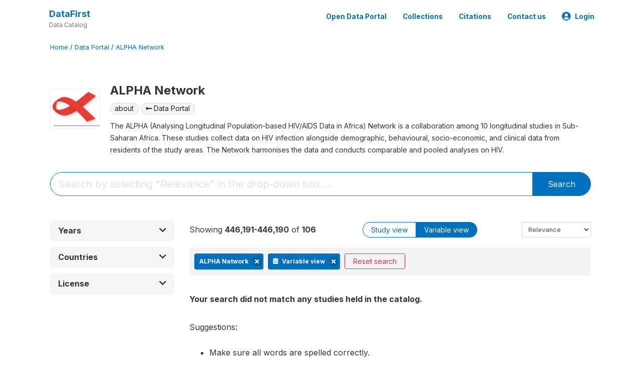

--- FILE ---
content_type: text/html; charset=UTF-8
request_url: https://www.datafirst.uct.ac.za/dataportal/index.php/catalog/ALPHA/?view=v&page=29747
body_size: 58617
content:
<!DOCTYPE html>
<html>

<head>
    <meta charset="utf-8">
<meta http-equiv="X-UA-Compatible" content="IE=edge">
<meta name="viewport" content="width=device-width, initial-scale=1">

<title>Data Catalog</title>

    
    <link rel="stylesheet" href="https://cdnjs.cloudflare.com/ajax/libs/font-awesome/5.15.4/css/all.min.css" integrity="sha512-1ycn6IcaQQ40/MKBW2W4Rhis/DbILU74C1vSrLJxCq57o941Ym01SwNsOMqvEBFlcgUa6xLiPY/NS5R+E6ztJQ==" crossorigin="anonymous" referrerpolicy="no-referrer" />
    <link rel="stylesheet" href="https://stackpath.bootstrapcdn.com/bootstrap/4.1.3/css/bootstrap.min.css" integrity="sha384-MCw98/SFnGE8fJT3GXwEOngsV7Zt27NXFoaoApmYm81iuXoPkFOJwJ8ERdknLPMO" crossorigin="anonymous">
    

<link rel="stylesheet" href="https://www.datafirst.uct.ac.za/dataportal/themes/nada52/css/style.css?v2023">
<link rel="stylesheet" href="https://www.datafirst.uct.ac.za/dataportal/themes/nada52/css/custom.css?v2021">
<link rel="stylesheet" href="https://www.datafirst.uct.ac.za/dataportal/themes/nada52/css/home.css?v03212019">
<link rel="stylesheet" href="https://www.datafirst.uct.ac.za/dataportal/themes/nada52/css/variables.css?v07042021">
<link rel="stylesheet" href="https://www.datafirst.uct.ac.za/dataportal/themes/nada52/css/facets.css?v062021">
<link rel="stylesheet" href="https://www.datafirst.uct.ac.za/dataportal/themes/nada52/css/catalog-tab.css?v07052021">
<link rel="stylesheet" href="https://www.datafirst.uct.ac.za/dataportal/themes/nada52/css/catalog-card.css?v10102021-1">
<link rel="stylesheet" href="https://www.datafirst.uct.ac.za/dataportal/themes/nada52/css/filter-action-bar.css?v14052021-3">

    <script src="//code.jquery.com/jquery-3.2.1.min.js"></script>
    <script src="https://cdnjs.cloudflare.com/ajax/libs/popper.js/1.14.3/umd/popper.min.js" integrity="sha384-ZMP7rVo3mIykV+2+9J3UJ46jBk0WLaUAdn689aCwoqbBJiSnjAK/l8WvCWPIPm49" crossorigin="anonymous"></script>
    <script src="https://stackpath.bootstrapcdn.com/bootstrap/4.1.3/js/bootstrap.min.js" integrity="sha384-ChfqqxuZUCnJSK3+MXmPNIyE6ZbWh2IMqE241rYiqJxyMiZ6OW/JmZQ5stwEULTy" crossorigin="anonymous"></script>

<script type="text/javascript">
    var CI = {'base_url': 'https://www.datafirst.uct.ac.za/dataportal/index.php'};

    if (top.frames.length!=0) {
        top.location=self.document.location;
    }

    $(document).ready(function()  {
        /*global ajax error handler */
        $( document ).ajaxError(function(event, jqxhr, settings, exception) {
            if(jqxhr.status==401){
                window.location=CI.base_url+'/auth/login/?destination=catalog/';
            }
            else if (jqxhr.status>=500){
                alert(jqxhr.responseText);
            }
        });

    }); //end-document-ready

</script>


<script type="text/javascript" src="https://www.datafirst.uct.ac.za/dataportal/javascript/jquery.history.min.js?v=012026"></script>
    <script async src="https://www.googletagmanager.com/gtag/js?id=UA-48902554-1"></script>
<script>
  window.dataLayer = window.dataLayer || [];
  function gtag(){dataLayer.push(arguments);}
  gtag('js', new Date());

  gtag('config', 'UA-48902554-1');

  
  $(function() {
    $(document).ajaxSend(function(event, request, settings) {
        gtag('event', 'page_view', {
            page_path: settings.url
        })
    });

    //track file downloads
    $('.resources .download').on('click', function() {
        gtag('event', 'download', {
            'event_label': $(this).attr("title"),
            'event_category': $(this).attr("href"),
            'non_interaction': true
        });
    });

});
</script></head>

<body>

    <!-- site header -->
    <style>
.site-header .navbar-light .no-logo .navbar-brand--sitename {border:0px!important;margin-left:0px}
.site-header .navbar-light .no-logo .nada-site-title {font-size:18px;}
</style>
<header class="site-header">
    
        

    <div class="container">

        <div class="row">
            <div class="col-12">
                <nav class="navbar navbar-expand-md navbar-light rounded navbar-toggleable-md wb-navbar">

                                        

                                                            <div class="navbar-brand no-logo">
                        <div class="navbar-brand--sitename">
                            <div><a class="nada-site-title" href="https://www.datafirst.uct.ac.za/dataportal/index.php">DataFirst</a></div>
                            <div class="nada-site-subtitle">Data Catalog</div>
                        </div>
                    </div>
                                        

                    <button class="navbar-toggler navbar-toggler-right collapsed wb-navbar-button-toggler" type="button" data-toggle="collapse" data-target="#containerNavbar" aria-controls="containerNavbar" aria-expanded="false" aria-label="Toggle navigation">
                        <span class="navbar-toggler-icon"></span>
                    </button>

                    <!-- Start menus -->
                    <!-- Start menus -->
<div class="navbar-collapse collapse" id="containerNavbar" aria-expanded="false">
        <ul class="navbar-nav ml-auto">
                                            <li class="nav-item">
                <a   class="nav-link" href="https://www.datafirst.uct.ac.za/dataportal/index.php/catalog">Open Data Portal</a>
            </li>            
                                            <li class="nav-item">
                <a   class="nav-link" href="https://www.datafirst.uct.ac.za/dataportal/index.php/collections/central">Collections</a>
            </li>            
                                            <li class="nav-item">
                <a   class="nav-link" href="https://www.datafirst.uct.ac.za/dataportal/index.php/citations">Citations</a>
            </li>            
                                            <li class="nav-item">
                <a   class="nav-link" href="https://www.datafirst.uct.ac.za/dataportal/index.php/contact-us">Contact us</a>
            </li>            
        
        
<li class="nav-item dropdown">
                <a class="nav-link dropdown-toggle" href="" id="dropdownMenuLink" data-toggle="dropdown" aria-haspopup="true" aria-expanded="false">
                <i class="fas fa-user-circle fa-lg"></i>Login            </a>
            <div class="dropdown-menu dropdown-menu-right" aria-labelledby="dropdownMenuLink">
                <a class="dropdown-item" href="https://www.datafirst.uct.ac.za/dataportal/index.php/auth/login">Login</a>
            </div>
                </li>
<!-- /row -->
    </ul>

</div>
<!-- Close Menus -->                    <!-- Close Menus -->

                </nav>
            </div>

        </div>
        <!-- /row -->

    </div>

</header>
    <!-- page body -->
    <div class="wp-page-body container default-wrapper page-catalog catalog-ALPHA">

        <div class="body-content-wrap theme-nada-2">

            <!--breadcrumbs -->
            <div class="container">
                                                    <ol class="breadcrumb wb-breadcrumb">
                        	    <div class="breadcrumbs" xmlns:v="http://rdf.data-vocabulary.org/#">
           <span typeof="v:Breadcrumb">
                		         <a href="https://www.datafirst.uct.ac.za/dataportal/index.php/" rel="v:url" property="v:title">Home</a> /
                        
       </span>
                  <span typeof="v:Breadcrumb">
                		         <a href="https://www.datafirst.uct.ac.za/dataportal/index.php/catalog" rel="v:url" property="v:title">Data Portal</a> /
                        
       </span>
                  <span typeof="v:Breadcrumb">
        	         	         <a class="active" href="https://www.datafirst.uct.ac.za/dataportal/index.php/catalog/ALPHA" rel="v:url" property="v:title">ALPHA Network</a>
                        
       </span>
               </div>
                    </ol>
                            </div>
            <!-- /breadcrumbs -->

            <style>
.disabled-facet{background:red;display:none;}
.facet-group-title{
    font-size:12px;
    color:#545b62;
    margin-top:10px;
    margin-bottom:10px;
    font-weight:bold;
}
.study-subtitle{
    font-size:small;
}
</style>
<div class="container catalog-search-container">
<form method="get" id="catalog-search-form">    
    <input type="hidden" name="tab_type" id="tab_type" value=""/>
        <input type="hidden" name="page" id="page" value="29747"/>
        <input type="hidden" name="view" id="view" value="v"/>
    <input type="hidden" name="image_view" id="image_view" value=""/>

    
                    
        <div class="media mb-2 collection-info" >
            <div class="collection-thumbnail-container d-none d-sm-block">
                                <img src="https://www.datafirst.uct.ac.za/dataportal//files/images/alpha-logo-cropped.jpg" class="mr-3 rounded"  />                
            </div>
            
            <div class="media-body">
            
                <h1>
                    ALPHA Network                     
                </h1>
                <div class="mb-2">
                                        <a href="https://www.datafirst.uct.ac.za/dataportal/index.php/collections/ALPHA/about" class="badge badge-pill badge-light">about</a>
                    <a href="https://www.datafirst.uct.ac.za/dataportal/index.php/catalog" class="badge badge-pill badge-light"><i class="fas fa-long-arrow-alt-left"></i> Data Portal</a>
                </div>
                <p>
                    The ALPHA (Analysing Longitudinal Population-based HIV/AIDS Data in Africa) Network is a collaboration among 10 longitudinal studies in Sub-Saharan Africa.  These studies collect data on HIV infection alongside demographic, behavioural, socio-economic, and clinical data from residents of the study areas. The Network harmonises the data and conducts comparable and pooled analyses on HIV.                    
                </p>                
            </div>
        </div>
                
        <!--search bar-->
        <div class="nada-search-box wb-controls-wrapper">
    <div class="row mb-5 justify-content-center align-items-center">
        <div class="input-group col-md-12 search-box-container">            
        <input class="form-control form-control-lg py-2 search-keywords" id="search-keywords" name="sk" value="" placeholder="Search by selecting &quot;Relevance&quot; in the drop-down box...."  >
        <span class="input-group-append">
            <button class="btn btn-primary btn-search-submit" type="submit" id="submit_search">
                <!-- <i class="fa fa-search"></i> -->
                Search            </button>
            <a href="https://www.datafirst.uct.ac.za/dataportal/index.php/catalog/ALPHA" class="close clear-search-button" aria-label="Close">
                <span aria-hidden="true">&times;</span>
            </a>
        </span>
        </div>
        <span class="keyword-suggestions"></span>
    </div>    
</div>
            

<div class="row">

        <!--left side bar -->
    <div class="col-12 col-lg-3 col-md-4">

        <nav class="navbar navbar-expand-sm navbar-expand-filters">
            
            <button class="navbar-toggler btn-block navbar-toggler-filter" type="button" data-toggle="collapse" data-target="#navbarSupportedContent" aria-controls="navbarSupportedContent" aria-expanded="false" aria-label="Toggle navigation">
                <span class="btn btn-outline-secondary btn-block" xstyle="font-size:12px"><i class="fa fa-sliders" aria-hidden="true"></i> Filters</span>
            </button>
            <div class="collapse navbar-collapse" id="navbarSupportedContent">

                <div class="filters-container">
                                            <div id="filter-by-year" class="sidebar-filter wb-ihsn-sidebar-filter filter-by-year filter-box ">
    
    <h6 class="togglable"> 
        <div 
        class="wb-filter-title collapsed" 
        data-toggle="collapse" 
        href="#facet-year" role="button" aria-expanded="false" aria-controls="facet-year">
            <i class="fa fa-filter pr-2"></i>
            <span class="text-capitalize">Years</span>
            <span class="float-right" >
            <i class="icon-toggle icon-collapsed float-right fa fa-chevron-down"></i>
            <i class="icon-toggle icon-expanded float-right fa fa-chevron-up"></i>
            </span>
        </div>

        <div class="wb-filter-subtitle clear-button-container clear-disabled" >
            <span><span class="selected-items"></span> selected  </span>
            <a class="btn btn-link btn-sm rounded clear lnk-filter-reset">Clear</a>
        </div>
    </h6> 

    <div id="facet-year" class="sidebar-filter-entries collapse">        
        <form>
            <div class="row">
            <div class="col">
                <p class="mb-0 pb-0">From</p>
                <div class="form-group mb-0">
                    <select name="from" id="from"  class="form-control">
<option value=""> </option>
<option value="2025">2025</option>
<option value="2024">2024</option>
<option value="2023">2023</option>
<option value="2022">2022</option>
<option value="2021">2021</option>
<option value="2020">2020</option>
<option value="2019">2019</option>
<option value="2018">2018</option>
<option value="2017">2017</option>
<option value="2016">2016</option>
<option value="2015">2015</option>
<option value="2014">2014</option>
<option value="2013">2013</option>
<option value="2012">2012</option>
<option value="2011">2011</option>
<option value="2010">2010</option>
<option value="2009">2009</option>
<option value="2008">2008</option>
<option value="2007">2007</option>
<option value="2006">2006</option>
<option value="2005">2005</option>
<option value="2004">2004</option>
<option value="2003">2003</option>
<option value="2002">2002</option>
<option value="2001">2001</option>
<option value="2000">2000</option>
<option value="1999">1999</option>
<option value="1998">1998</option>
<option value="1997">1997</option>
<option value="1996">1996</option>
<option value="1995">1995</option>
<option value="1994">1994</option>
<option value="1993">1993</option>
<option value="1992">1992</option>
<option value="1991">1991</option>
<option value="1990">1990</option>
<option value="1989">1989</option>
<option value="1988">1988</option>
<option value="1987">1987</option>
<option value="1986">1986</option>
<option value="1985">1985</option>
<option value="1984">1984</option>
<option value="1983">1983</option>
<option value="1982">1982</option>
<option value="1981">1981</option>
<option value="1980">1980</option>
<option value="1979">1979</option>
<option value="1978">1978</option>
<option value="1977">1977</option>
<option value="1976">1976</option>
<option value="1975">1975</option>
<option value="1974">1974</option>
<option value="1973">1973</option>
<option value="1972">1972</option>
<option value="1971">1971</option>
<option value="1970">1970</option>
<option value="1969">1969</option>
<option value="1968">1968</option>
<option value="1967">1967</option>
<option value="1966">1966</option>
<option value="1965">1965</option>
<option value="1964">1964</option>
<option value="1963">1963</option>
<option value="1962">1962</option>
<option value="1961">1961</option>
<option value="1960">1960</option>
<option value="1959">1959</option>
<option value="1958">1958</option>
<option value="1957">1957</option>
<option value="1956">1956</option>
<option value="1955">1955</option>
<option value="1954">1954</option>
<option value="1953">1953</option>
<option value="1952">1952</option>
<option value="1951">1951</option>
<option value="1950">1950</option>
<option value="1949">1949</option>
<option value="1948">1948</option>
<option value="1947">1947</option>
</select>
                </div>
            </div>
            <div class="col">
                <p class="mb-0 pb-0">To</p>
                <div class="form-group">
                    <select name="to" id="to" class="form-control">
<option value=""> </option>
<option value="2025">2025</option>
<option value="2024">2024</option>
<option value="2023">2023</option>
<option value="2022">2022</option>
<option value="2021">2021</option>
<option value="2020">2020</option>
<option value="2019">2019</option>
<option value="2018">2018</option>
<option value="2017">2017</option>
<option value="2016">2016</option>
<option value="2015">2015</option>
<option value="2014">2014</option>
<option value="2013">2013</option>
<option value="2012">2012</option>
<option value="2011">2011</option>
<option value="2010">2010</option>
<option value="2009">2009</option>
<option value="2008">2008</option>
<option value="2007">2007</option>
<option value="2006">2006</option>
<option value="2005">2005</option>
<option value="2004">2004</option>
<option value="2003">2003</option>
<option value="2002">2002</option>
<option value="2001">2001</option>
<option value="2000">2000</option>
<option value="1999">1999</option>
<option value="1998">1998</option>
<option value="1997">1997</option>
<option value="1996">1996</option>
<option value="1995">1995</option>
<option value="1994">1994</option>
<option value="1993">1993</option>
<option value="1992">1992</option>
<option value="1991">1991</option>
<option value="1990">1990</option>
<option value="1989">1989</option>
<option value="1988">1988</option>
<option value="1987">1987</option>
<option value="1986">1986</option>
<option value="1985">1985</option>
<option value="1984">1984</option>
<option value="1983">1983</option>
<option value="1982">1982</option>
<option value="1981">1981</option>
<option value="1980">1980</option>
<option value="1979">1979</option>
<option value="1978">1978</option>
<option value="1977">1977</option>
<option value="1976">1976</option>
<option value="1975">1975</option>
<option value="1974">1974</option>
<option value="1973">1973</option>
<option value="1972">1972</option>
<option value="1971">1971</option>
<option value="1970">1970</option>
<option value="1969">1969</option>
<option value="1968">1968</option>
<option value="1967">1967</option>
<option value="1966">1966</option>
<option value="1965">1965</option>
<option value="1964">1964</option>
<option value="1963">1963</option>
<option value="1962">1962</option>
<option value="1961">1961</option>
<option value="1960">1960</option>
<option value="1959">1959</option>
<option value="1958">1958</option>
<option value="1957">1957</option>
<option value="1956">1956</option>
<option value="1955">1955</option>
<option value="1954">1954</option>
<option value="1953">1953</option>
<option value="1952">1952</option>
<option value="1951">1951</option>
<option value="1950">1950</option>
<option value="1949">1949</option>
<option value="1948">1948</option>
<option value="1947">1947</option>
</select>
                </div>
            </div>
            </div>
        </form>
    </div>

</div>
                                                                                        
<div id="filter-by-country" class="sidebar-filter wb-ihsn-sidebar-filter filter-box filter-by-country ">
    
    <!-- Card Header / Toggle -->
    <h6 class="togglable"> 
        <div 
        class="wb-filter-title collapsed" 
        data-toggle="collapse" 
        href="#facet-country" role="button" aria-expanded="false" aria-controls="facet-country">
            <i class="fa fa-filter pr-2"></i>
            <span class="text-capitalize">Countries</span>
            <span class="float-right" >
            <i class="icon-toggle icon-collapsed float-right fa fa-chevron-down"></i>
            <i class="icon-toggle icon-expanded float-right fa fa-chevron-up"></i>
            </span>
        </div>

        <div class="wb-filter-subtitle clear-button-container clear-disabled" >
            <span><span class="selected-items"></span> selected  </span>
            <a class="btn btn-link btn-sm rounded clear lnk-filter-reset">Clear</a>
        </div>
    </h6> 
    
    
    
    
    <div id="facet-country" class="sidebar-filter-entries collapse country-container items-container">        
                <div class="items-container ">
            
                                                                        <div class="form-check item-country 1 item inactive">
                        <label class="form-check-label" for="country-130" 130>
                            <input class="form-check-input chk chk-country" type="checkbox" name="country[]"
                                value="130"
                                data-title="Malawi"
                                id="country-130"
                                >
                                
                                                                    Malawi                                                                
                                                                    <span class="count">(1)</span>
                                                        </label>
                    </div>
                                                                            <div class="form-check item-country 2 item inactive">
                        <label class="form-check-label" for="country-199" 199>
                            <input class="form-check-input chk chk-country" type="checkbox" name="country[]"
                                value="199"
                                data-title="South Africa"
                                id="country-199"
                                >
                                
                                                                    South Africa                                                                
                                                                    <span class="count">(1)</span>
                                                        </label>
                    </div>
                                                                            <div class="form-check item-country 3 item inactive">
                        <label class="form-check-label" for="country-227" 227>
                            <input class="form-check-input chk chk-country" type="checkbox" name="country[]"
                                value="227"
                                data-title="Tanzania"
                                id="country-227"
                                >
                                
                                                                    Tanzania                                                                
                                                                    <span class="count">(1)</span>
                                                        </label>
                    </div>
                                                                            <div class="form-check item-country 4 item inactive">
                        <label class="form-check-label" for="country-200" 200>
                            <input class="form-check-input chk chk-country" type="checkbox" name="country[]"
                                value="200"
                                data-title="Zimbabwe"
                                id="country-200"
                                >
                                
                                                                    Zimbabwe                                                                
                                                                    <span class="count">(1)</span>
                                                        </label>
                    </div>
                                    
                                                    </div>
        
    </div>          
</div>
                                                                                                                                                                                                                                                                        
<div id="filter-by-dtype" class="sidebar-filter wb-ihsn-sidebar-filter filter-box filter-by-dtype ">
    
    <!-- Card Header / Toggle -->
    <h6 class="togglable"> 
        <div 
        class="wb-filter-title collapsed" 
        data-toggle="collapse" 
        href="#facet-dtype" role="button" aria-expanded="false" aria-controls="facet-dtype">
            <i class="fa fa-filter pr-2"></i>
            <span class="text-capitalize">License</span>
            <span class="float-right" >
            <i class="icon-toggle icon-collapsed float-right fa fa-chevron-down"></i>
            <i class="icon-toggle icon-expanded float-right fa fa-chevron-up"></i>
            </span>
        </div>

        <div class="wb-filter-subtitle clear-button-container clear-disabled" >
            <span><span class="selected-items"></span> selected  </span>
            <a class="btn btn-link btn-sm rounded clear lnk-filter-reset">Clear</a>
        </div>
    </h6> 
    
    
    
    
    <div id="facet-dtype" class="sidebar-filter-entries collapse dtype-container items-container">        
                <div class="items-container ">
            
                                                                        <div class="form-check item-dtype 1 item inactive">
                        <label class="form-check-label" for="dtype-3" 3>
                            <input class="form-check-input chk chk-dtype" type="checkbox" name="dtype[]"
                                value="3"
                                data-title="Licensed data files"
                                id="dtype-3"
                                >
                                
                                                                    Licensed data files                                                                
                                                        </label>
                    </div>
                                                                            <div class="form-check item-dtype 2 item inactive">
                        <label class="form-check-label" for="dtype-5" 5>
                            <input class="form-check-input chk chk-dtype" type="checkbox" name="dtype[]"
                                value="5"
                                data-title="Data available from external repository"
                                id="dtype-5"
                                >
                                
                                                                    Data available from external repository                                                                
                                                        </label>
                    </div>
                                    
                                                    </div>
        
    </div>          
</div>
                                    </div>
            </div>                        
        </nav>

    </div>
    <!-- end left side bar -->
    


    <!-- listing page -->
    <div class="col-lg-9 col-md-8">

    
        <div id="search-result-container">
            
    
<div class="row mb-3">

    
    <div class="col-12 col-md-12 mt-2 mt-md-0 ">
            
        <div class="filter-action-bar row">
                                                <div class="search-count mt-1 col-5">
                    Showing <b>446,191-446,190</b> of <b>106</b>                </div>
                                
                                <div class="col mt-1 wb-search-toggle">
                    <div class="btn-group btn-group-toggle study-view-toggle" >
                        <button type="button" class="btn btn-sm btn-outline-secondary rounded-left toggle_view" data-value="s" ><a href="https://www.datafirst.uct.ac.za/dataportal/index.php/catalog/ALPHA?page=29747">Study view</a></button>
                        <button type="button" class="btn btn-sm btn-outline-primary rounded-right active toggle_view" data-value="v">Variable view</button>
                    </div>
                </div>
                                <div class="col mt-1 wb-search-sort">
                    <div class="form-inline float-right ">
                        <label for="sort-by-select" class="sort-by-label">
                            <span class="sort-by-title d-none d-sm-block"></span>
                            <select class="form-control form-control-sm sort-dropdown" id="sort-by-select">
                                <option value="relevance"  data-sort="desc"  >Relevance</option>
                                <option value="popularity"  data-sort="desc" >Popularity</option>
                                <option value="year" data-sort="desc" >Year (Recent &uarr;)</option>
                                <option value="year" data-sort="asc" >Year (Oldest &darr;)</option>
                                <option value="title" data-sort="asc" >Title (A-Z)</option>
                                <option value="title" data-sort="desc" >Title (Z-A)</option>
                                <option value="country" data-sort="asc" >Country (A-Z)</option>
                                <option value="country" data-sort="desc" >Country (Z-A)</option>                           
                            </select>
                        </label>
                                            </div>
                </div>                  
                        </div>            
    </div>    
</div>

<div class="active-filters-container">
        
            <div class="active-filters">
               		        
			        
			        
			        
			        
			        
			        
			        
	    
                <a href="https://www.datafirst.uct.ac.za/dataportal/index.php/catalog"><span class="badge badge-primary wb-badge-close repo remove-filter-x repo" data-type="repo" data-value="">ALPHA Network<i class="fa fa-close fas fa-times"></i></span></a>
        
    
    
        
    
    
    
    
    
    
    
                
            <span class="badge badge-default badge-secondary wb-badge-close remove-filter variable-view" 
                  data-type="view" 
                  data-value="v" 
                  title="Switch to Study view">
                <i class="fa fa-database mr-1"></i>
                Variable view                <i class="fas fa-times"></i>
            </span>
            
            <a href="https://www.datafirst.uct.ac.za/dataportal/index.php/catalog?tab_type=" class="btn-reset-search btn btn-outline-danger btn-sm">Reset search</a>
        </div>        
    </div>

<script>
$(document).ready(function() {
    // Handle variable view badge click
    $(document.body).on("click", ".remove-filter.variable-view", function() {
        // Get current URL parameters
        let currentUrl = new URL(window.location);
        
        // Remove the view parameter to switch back to study view
        currentUrl.searchParams.delete('view');
        
        // Navigate to study view
        window.location.href = currentUrl.toString();
    });
});
</script>    

    <div id="variables">
        <span class="result-types-summary">
            <span class="type-summary" data-types=''>
                            </span>        
        </span>

        <div class="nada-search-no-result"><p><strong>Your search did not match any studies held in the catalog.</strong></p>
<p>Suggestions:</p>
<ul>
<li>Make sure all words are spelled correctly.</li>
<li>Try different keywords.</li>
<li>Try more general keywords.</li>
<li>Try searching in the variable description field if you searched in the study description field.</li>
</ul>
</div>
        <div><span class="clear-search"><a href="https://www.datafirst.uct.ac.za/dataportal/index.php/catalog">Reset search</a></span></div>
    </div>
            </div>
        
    </div>
    <!-- end listing-->




</div>
</form>

</div>


<!-- variable comparison -->
<div class="variable-comparison-popup-backdrop wb-collapsed" ></div>
<div class="fixed-bottom variable-comparison-popup wb-collapsed" style="display:none;">

    <div class="container pt-2 mt-4 mb-3 d-none d-md-block" >
       <div class="row wb-var-panel">
           <div class="col-12 wb-var-title">
               <div class="align-middle mt-2">
                   Compare variables                   <span class="var-in-cart badge badge-light"></span>
                </div>
               <div>
                    <i class="fa fa-angle-up wb-var-handler-up"></i>
                    <i class="fa fa-angle-down wb-var-handler-down"></i>
               </div>
            </div>
            <div class="col-12 var-list wb-var-body">

                <!--<span class="var-box">
                <i class="fa fa-address-card" aria-hidden="true"></i>
                <i class="fa fa-window-close faclose var-remove" aria-hidden="true"></i>
                </span>-->
    
            </div>
           <div class="col-12 wb-var-actions">
               <div class="align-middle mt-2"> 
                    <button class="btn btn-link btn-sm rounded clear-variables">Clear</button>
                    <a target="_blank" rel="noopener noreferrer" class="btn btn-primary btn-sm rounded" href="https://www.datafirst.uct.ac.za/dataportal/index.php/catalog/compare">Compare</a>                   
                </div>
           </div>
       </div>
    </div>
</div>
<!-- end variable comparison -->





<script>
//translations	
var i18n=
{
    'searching':"Searching, please wait...",
    'loading':"Loading, please wait...",
    'invalid_year_range_selected':"Invalid year range selected.",
    'topic_selected':"topic selected",
    'topics_selected':"topics selected",
    'collection_selected':"collection selected",
    'collections_selected':"collections selected",
    'country_selected':"country selected",
    'countries_selected':"countries selected",
    'cancel':"Cancel",
    'apply_filter':"Apply filter",
    'clear':"Clear",
    'js_compare_variables_selected':"variables selected from",
    'js_compare_studies_selected':"studies",
    'js_compare_variable_select_atleast_2':"Select two or more variables to compare",
    'js_compare_variable_max_limit':"You have selected the maximum variables to compare",
    'selected':"selected"
};

    $(".variable-comparison-popup .wb-var-title" ).click(function() {
        $(".variable-comparison-popup" ).toggleClass("wb-collapsed");
    });

    //cookie helper functions
    //source: http://www.quirksmode.org/js/cookies.html
    function createCookie(name,value,days) {
        if (days) {
            var date = new Date();
            date.setTime(date.getTime()+(days*24*60*60*1000));
            var expires = "; expires="+date.toGMTString();
        }
        else var expires = "";
        document.cookie = name+"="+value+expires+"; path=/";
    }

    function readCookie(name) {
        var nameEQ = name + "=";
        var ca = document.cookie.split(';');
        for(var i=0;i < ca.length;i++) {
            var c = ca[i];
            while (c.charAt(0)==' ') c = c.substring(1,c.length);
            if (c.indexOf(nameEQ) == 0) return c.substring(nameEQ.length,c.length);
        }
        return null;
    }

    function eraseCookie(name) {
        createCookie(name,"",-1);
    }

    function compare_var_summary(){
		var sel_items=readCookie("variable-compare");
		
		if(sel_items==null || sel_items==''){
			sel_items=Array();
		}
		else{
			sel_items=sel_items.split(",");
		}
								
		//get unique study count
		var studies=[];
		for (var i = 0; i < sel_items.length; i++) {
			if(sel_items[i].indexOf("/") !== -1){
				var item=sel_items[i].split("/");
				if($.inArray(item[0], studies)==-1){
					studies.push(item[0]);
				}
			}
		}//end-for
		
		if(sel_items.length==0){
			$(".variables-found .var-compare-summary").html( i18n.js_compare_variable_select_atleast_2);
		}
		else{				
			$(".variables-found .var-compare-summary").html( sel_items.length + " " + i18n.js_compare_variables_selected + " " + studies.length + " " + i18n.js_compare_studies_selected);
		}
    }


    function get_selected_variables(){
        var sel_items=readCookie("variable-compare");
        
        if(sel_items==null || sel_items==''){
            sel_items=Array();
        }
        else{
            sel_items=sel_items.split(",");
        }

        return sel_items;
    }

    function update_compare_variable_list(action,value){
        var sel_items=readCookie("variable-compare");
        
        if(sel_items==null || sel_items==''){
            sel_items=Array();
        }
        else{
            sel_items=sel_items.split(",");
        }

        switch(action)
        {
            case 'add':
                if(sel_items.length>9){
                    alert(i18n.js_compare_variable_max_limit);
                    return false;
                }
                if($.inArray(value, sel_items)==-1){
                    sel_items.push(value);
                }
                break;
            
            case 'remove':
                var index_matched=$.inArray(value, sel_items);
                if(index_matched>-1){
                    sel_items.splice(index_matched,1);
                }			
                break;
            
            case 'remove-all':
                eraseCookie("variable-compare");return;
            break;
        }
        
        //update cookie
        createCookie("variable-compare",sel_items,1);
    }

    //toggle compare variable popup
    function compare_variable_popup_toggle(){
        vars=get_selected_variables();
        if(vars.length>0){
            $(".variable-comparison-popup").show();
        }else{
            $(".variable-comparison-popup").hide();
        }
    }

    //create variable item
    function compare_variable_popup_update(){

        vars=get_selected_variables();
        /*$(".variable-comparison-popup").addClass("wb-updating");
        setTimeout(function() { 
            $(".variable-comparison-popup").removeClass("wb-updating");
        }, 1000);*/
        
        $(".variable-comparison-popup .var-list").html("Loading...");
        
        $.get(CI.base_url + '/catalog/variable_cart', function(data) {
            console.log(data);
            $(".variable-comparison-popup .var-list").html("");
        
            /*for(var i=0;i < vars.length;i++) {
                var var_info=vars[i].split("/");
                var url=encodeURI(CI.base_url + '/catalog/' + var_info[0] + '/variable/' + var_info[1]);
                var var_id=vars[i].replace("/","__");

                var html =`<span class="var-box" id="var-${var_id}" data-value="${vars[i]}">
                    <!--<a target="_blank" href="${url}"><i class="fa fa-address-card" aria-hidden="true"></i></a>-->
                    <a class="text-white" target="_blank" href="${url}">EVENT_ID_CNTRY</a>
                    <i class="fa fa-window-close faclose var-remove" aria-hidden="true" data-value="${vars[i]}"></i>
                </span>`;

                $(".variable-comparison-popup .var-list").append(html);
            }*/

            if(data.length<1){
                update_compare_variable_list("remove-all");
                compare_variable_popup_toggle();
            }
            
            for(var i=0;i < data.length;i++) {    
                var row=data[i];
                var url=encodeURI(CI.base_url + '/catalog/' + row['sid'] + '/variable/' + row['vid']);

                var html =`<div class="var-box" id="var-${row['sid']}__data['vid']" data-value="${row['sid']}/${row['vid']}">
                    <!--<a target="_blank" href="${url}"><i class="fa fa-address-card" aria-hidden="true"></i></a>-->
                    <a class="text-white font-weight-bold var-name dlg link" target="_blank" data-url="${url}" href="${url}">${row['name']}</a>
                    <div class="text-light var-description">${row['idno']}</div>
                    <i class="fa fa-times faclose var-remove" aria-hidden="true" data-value="${row['sid']}/${row['vid']}"></i>
                </div>`;

                $(".variable-comparison-popup .var-list").append(html);
            }

            $(".variable-comparison-popup .var-in-cart").html(data.length);
        })
        .fail(function() {
            console.log("error");
        })

        
    }

    //remove all variables
    function compare_variable_clear(){
        eraseCookie("variable-compare");
        compare_variable_popup_update();
        compare_variable_popup_toggle();
        return;
    }

    function compare_variable_refresh_selection(){
        vars=get_selected_variables();
        //uncheck all 
        $(".compare").prop( "checked", false );

        //check selected only
        for(var i=0;i < vars.length;i++) {
            $(".compare[value='"+vars[i]+"']").prop("checked",true);
        }

        compare_variable_popup_update();
    }


    //update selected variables on page/tab changes
    $(document).on('visibilitychange', function() {

        if(document.visibilityState == 'visible') {
            compare_variable_refresh_selection();
        }
    });

    $(document).ready(function(){
        compare_variable_popup_update();
        compare_variable_popup_toggle();
    });

    function toggle_clear(el){

        console.log($(el).closest(".items-container").find(".chk:checked").length);

        if ($(el).closest(".items-container").find(".chk:checked").length >0){
            $(el).closest(".sidebar-filter").find(".clear-button-container").removeClass("clear-disabled").addClass("clear-enabled");
            $(el).closest(".sidebar-filter").find(".clear-button-container").find(".selected-items").text($(el).closest(".items-container").find(".chk:checked").length);
        }else{
            $(el).closest(".sidebar-filter").find(".clear-button-container").removeClass("clear-enabled").addClass("clear-disabled");
        }
    }
    
    function init_facet_stats(el){    
        let selected_items=$(el).find(".items-container").find(".chk:checked").length;
        let total_items=$(el).find(".items-container").find(".chk").length;

        if (selected_items >0){
            $(el).closest(".sidebar-filter").find(".clear-button-container").removeClass("clear-disabled").addClass("clear-enabled");
            $(el).closest(".sidebar-filter").find(".clear-button-container").find(".selected-items").text(selected_items);
            $(el).closest(".sidebar-filter").find(".clear-button-container").find(".total-items").text(total_items);
        }else{
            $(el).closest(".sidebar-filter").find(".clear-button-container").removeClass("clear-enabled").addClass("clear-disabled");
        }
    }

    //toggle checkboxes on page load
    function refresh_facet_options(){
        jQuery.each($(".sidebar-filter"), function( i, el ) {
            init_facet_stats($(el));
        });     
    }

    $(function() {
        refresh_facet_options();
    });

    
    //clear variable selection
    $(document.body).on("click",".clear-variables", function(){                    
        compare_variable_clear();
        compare_variable_refresh_selection();
        return false;
    });

    $(document.body).on("click",".var-remove", function(e){
        let id=$(this).attr('data-value');
        $(".compare[value='"+id+"']").trigger("click");
        update_compare_variable_list("remove",id);
        compare_variable_refresh_selection();
        return false;
    });
    

$(document).ready(function() {
    var page_first_load=true;
    toggle_reset_search_button();
    var State=History.getState();

    if(!State.data.page_state_data){
        page_first_load=false;
        let search_state=serialize_form();
        let page_state_data={
                'search_options': $("#catalog-search-form").serializeArray(),
                'search_results': null
            };
        History.replaceState({state:search_state,page_state_data}, document.title, "?"+search_state);
    }else{
        load_current_state();
        toggle_reset_search_button();
    }
    

    function reset_page(){
        $("#page").val(1);        
    }    

    //submit search form
    $(document.body).on("click","#submit_search", function(){                    
        $("#sort_by").val("");
        reset_page();
        change_state();
        return false;
    });


    //change page size
    $(document.body).on("click",".change-page-size", function(){                    
        ps=$(this).attr("data-value");
        console.log(ps);
        $("#page").val(1);
        $("#ps").val(ps);
        change_state();
    });

    

    $(document.body).on("click",".remove-filter", function(){

        name=$(this).attr("data-type");
        value=$(this).attr("data-value");

        el_name="[name='" + name + "']," + "[name='" + name + "[]']";
        elements=$(el_name);

        console.log(elements);

        if (name=="sid"){
            $("#sid").val("");
        }
        
        if (name=='years'){
            $("#from").val("");
            $("#to").val("");
        }

        if (elements.length>0){
            if (elements.prop("type")=='checkbox'){
                named_el=$("[name='" + name + "'][value='"+value+"']");
                console.log(named_el);
                named_el.trigger('click');
                console.log(named_el);
            }
            else if(elements.prop("type")=='text' || elements.prop("tagName").toLowerCase()=='select'){
                elements.prop("value",'');
            }
        }
        

        $(this).hide();
        change_state();
        
    });


    function search(){
        search_state=$("#catalog-search-form").serialize();
        $( "#search-result-container" ).html('Loading, please wait...');

        $.get('https://www.datafirst.uct.ac.za/dataportal/index.php/catalog/search?'+search_state, function( data ) {
            $( "#search-result-container" ).html( data );
            let page_state_data={
                'search_options': $("#catalog-search-form").serializeArray(),
                'search_results': null
            };

            //reset nav-tabs
            $(".dataset-type-tab").find(".type-count").html("0");

            //update nav-tabs
            let types_summary=$(".type-summary").attr("data-types");

            if(types_summary){
                types_summary=JSON.parse(types_summary);
                jQuery.each(types_summary, function(data_type, counts ) {
                    $(".dataset-type-tab-"+data_type).find(".type-count").html(parseInt(counts).toLocaleString());
                });
            }

        });        
    }


    //call this for search
    function change_state(){
        console.log("change_state called");
        let search_state=serialize_form(); //don't include empty elements
        let page_state_data={
                'search_options': $("#catalog-search-form").serializeArray(),
                'search_results': null
            };
            
        History.pushState({state:search_state,page_state_data}, document.title + '/search - ' + search_state, "?"+search_state);
    }

    function serialize_form(){
        return  $("#catalog-search-form :input").filter(function(index, element) {
            return $(element).val() != '';
        }).serialize();
    }


    //sort dropdown
    $(document.body).on("change","#sort-by-select", function(){
        let sort_order=$(this).find(':selected').data('sort');
        let sort_by=$(this).val();
        $("#sort_by").val(sort_by);
        $("#sort_order").val(sort_order);
        change_state();
    });

    $(document.body).on("click",".dataset-type-tab", function(){
        $( ".chk-type").prop("checked",false);
        el=$("[name='type[]'][value='"+ $(this).attr("data-value") +"']");
        el.prop("checked",true);
        reset_page();
        $( "#tab_type" ).val($(this).attr("data-value"));
        window.location.href='https://www.datafirst.uct.ac.za/dataportal/index.php/catalog/ALPHA?'+serialize_form();
        return false;
    });

    //pagination link
    $(document.body).on("click",".pagination .page-link", function(){        
        $( "#page" ).val($(this).attr("data-page"));
        change_state();
        return false;
    });

    //check/select filter
    $(document.body).on("change",".filters-container .chk, .filters-container select", function(){        
        reset_page();
        change_state();
        toggle_clear(this);
    });

    //clear filter
    $(document.body).on("click",".filters-container .lnk-filter-reset", function(){        
        $(this).closest(".filter-box").find(".chk").prop("checked",false);
        change_state();
        toggle_clear(this);
    });
    
    $(document.body).on("keypress",".search-keywords", function(e){    
        var code = e.keyCode;
        toggle_reset_search_button();
        if(code==13){
            $('#submit_search').trigger("click");
            return false;
        }
    });
    


    History.Adapter.bind(window,'statechange',function(){ // Note: We are using statechange instead of popstate        
        var State = History.getState(); // Note: We are using History.getState() instead of event.state        
        //$( "#catalog-search-form" ).html( State.data.data );
        window.data=State.data;
        console.log("loading state");
        console.log(State);
        //$( "#search-result-container" ).html(State.data.search_results);        

        load_current_state();
    });



    function load_current_state(){
        if(page_first_load==true){
            page_first_load=false;
            return;
        }

        var State=History.getState();

        if(!State.data.page_state_data){
            return false;
        }

        reset_all_filters();
        jQuery.each(State.data.page_state_data.search_options, function( i, field ) {
            elements=$("[name='" + field.name + "']");
            
            if (elements.prop("type")=='checkbox'){
                named_el=$("[name='" + field.name + "'][value='"+field.value+"']");
                named_el.prop("checked",true);
            }
            else if(elements.prop("type")=='text' || elements.prop("tagName").toLowerCase()=='select'){
                elements.prop("value",field.value);
            }
        });

        //only time search function should be called
        search();
    }


    function reset_all_filters(){
        //uncheck all checkboxes
        $(".filters-container .chk").prop("checked",false);

        //reset  select
        $(".filter-container .form-control").prop("value",'');
    }

    function toggle_reset_search_button(){
        if (!$("#search-keywords").val()){
            $(".clear-search-button").hide();
        }
        else{
            $(".clear-search-button").show();
        }
    }


    //show/hide study sub-variable search
    $(document.body).on("click",".vsearch", function(event){
        event.stopPropagation();
		$(this).parent().toggleClass("expand");
		var result=$(this).parent().find(".vsearch-result");
		if (result.html()!='' ){
			result.empty().hide();
		}
		else{
			result.show().html('<span class="fa fa-circle-o-notch fa-spin fa-2x text-primary"></span><span>Loading</span>').load($(this).prop("href"), function(data){
				
				//attach compare handlers
				//variable_compare_handlers();
			});
			//result.parent().find(".open-close").prop("src",'images/arrow_down.gif');
		}
		//compare_var_summary();
		return false;
    })


    //show variable details in a modal dialog
    $(document.body).on("click",".variable-list .vrow .link", function(event){
        event.stopPropagation();

        var vrow=$(this).closest(".vrow");
        var target='';
        if(typeof $(vrow).attr("data-url-target") != 'undefined'){
            target=$(vrow).attr("data-url-target");
        }
        if(target==''){
            window.location=$(vrow).attr("data-url");
        }
        else{
            window.simple_dialog("dialog_id",$(vrow).attr("data-title"),$(vrow).attr("data-url"));return false;
        }
    });

    //variable info for compare variable
    $(document.body).on("click",".var-box .var-name", function(event){        
        event.stopPropagation();
        window.simple_dialog("dialog_id",$(this).text(),$(this).attr("href"));return false;
    });



    /////////////////////////////////////////////////////////////////////////////////////////////
	// simple dialog
	/////////////////////////////////////////////////////////////////////////////////////////////
	window.simple_dialog=function simple_dialog(dialog_id,title,data_url){
		if($("#"+dialog_id).length ==0) {
            $("body").append('<div class="modal fade" id="'+dialog_id+'" tabindex="-1" role="dialog"  aria-hidden="true">\
                <div class="modal-dialog  modal-lg catalog-modal-dialog" role="document">\
                <div class="modal-content">\
                <div class="modal-header">\
                <h5 class="modal-title" id="'+dialog_id+'Label">'+title+'</h5>\
					<button type="button" class="close" data-dismiss="modal" aria-label="Close">\
						<span aria-hidden="true">&times;</span>\
					</button>\
					</div>\
					<div class="modal-body">\
				</div>\
					<div class="modal-footer">\
						<button type="button" class="btn btn-secondary btn-sm" data-dismiss="modal">Close</button>\
					</div>\
					</div>\
					</div>\
					</div>');
		}
		else
		{
            /********* for jQuery ui modal *******/
			/*dialog=	$("#"+dialog_id);
			dialog.html("loading...");
			dialog.dialog({ title: title});*/

            /********* for Bootstrap modal *********/
            $('#'+dialog_id+' h5.modal-title').html(title);
            $('#'+dialog_id+' div.modal-body').html("loading...");
        }
        
        // for jQuery ui modal
		/*
		dialog.dialog( "open" ); // for jQuery ui modal
        //$('#'+dialog_id).load(data_url+'?ajax=1');//load content
        */

        // for Bootstrap modal
		$('#'+dialog_id).modal('show');// for Bootstrap modal
        $('#'+dialog_id+' div.modal-body').load(data_url+'?ajax=1');//load content
	}//end function


    

    //compare checkbox click

    //compare button
    $(document.body).on("click",".btn-compare-var", function(event){
        event.stopPropagation();
        var sel_items=readCookie("variable-compare");
        
        if(sel_items==null){
            sel_items=Array();
        }
        else{
            sel_items=sel_items.split(",");
        }
        if(sel_items.length>1){
            window.open(CI.base_url+'/catalog/compare','compare');
        }
        else{
            alert(i18n.js_compare_variable_select_atleast_2);return false;
        }
        return false;
    });
        
                
    $(document.body).on("click",".compare", function(event){
        var sel_items=readCookie("variable-compare");
        
        if(sel_items==null){
            sel_items=Array();
        }
        else{
            sel_items=sel_items.split(",");
        }

        if ($(this).prop("checked")){
            update_compare_variable_list('add',$(this).val());
        }
        else{
            update_compare_variable_list('remove',$(this).val());
        }
        
        compare_var_summary();
        compare_variable_popup_update();
        compare_variable_popup_toggle();
    });

    
        
    //disable even propogations for compare link
    $(document.body).on("click",".var-quick-list .compare-variable", function(event){
        event.stopPropagation();
    });

    //search facet options
    $(document.body).on("keyup",".facet-filter-values", function(event){
        var keywords=$(this).val().toLowerCase();
        if (keywords.length>0){
            console.log("showing...");
            $(this).parent().find(".facet-filter-values-clear").show();
        }else{
            console.log("hiding...");
            $(this).parent().find(".facet-filter-values-clear").hide();
        }
        $(this).closest(".items-container").find(".chk").each(function(){
            if ($(this).data("title").toLowerCase().indexOf(keywords) >-1){
                $(this).parent().show();
            }else{
                $(this).parent().hide();
            }            
        });
    });

    //facet search clear button
    $(document.body).on("click",".facet-filter-values-clear", function(event){
        $(this).parent().parent().find('.facet-filter-values').val("").trigger('keyup');
    });
    
    

});
    
</script>
        </div>
    </div>

    <!-- page footer -->
    <footer>
    <!-- footer top section -->
        <!-- End footer top section -->

    <!-- footer bottom section -->
    <div class="full-row-footer-black-components">
        <div class="container">
            <div class="footer">
                <div class="row">

                    <!-- / footer logo -->
                    <div class="col-12 col-md-6">

                        <div class="text-center text-lg-left mt-2">
                        
                                                <a href="https://www.datafirst.uct.ac.za/dataportal/index.php" style="color:white;padding-top:20px;" >
                            DataFirst                        </a>                        
                                                </div>

                    </div>
                    <!-- / footer logo -->

                    <!-- Copyrights-->
                    <div class="col-12 col-md-6 footer-bottom-right">
                        <div class="">
                            <div class="footer-copy-right">

                                <p class="text-center text-lg-right">

                                    <small>
                                        ©
                                        <script language="JavaScript">
                                            var time = new Date();
                                            var year = time.getYear();
                                            if (year < 2000)
                                                year = year + 1900 + ", ";
                                            document.write(year); // End -->
                                        </script> DataFirst, All Rights Reserved.
                                    </small>

                                </p>

                            </div>

                        </div>
                    </div>
                    <!-- / Copyrights  -->

                </div>
            </div>
        </div>
    </div>
</footer></body>

</html>

--- FILE ---
content_type: text/css
request_url: https://www.datafirst.uct.ac.za/dataportal/themes/nada52/css/custom.css?v2021
body_size: -128
content:
/* user defined custom styles or overrides only */
